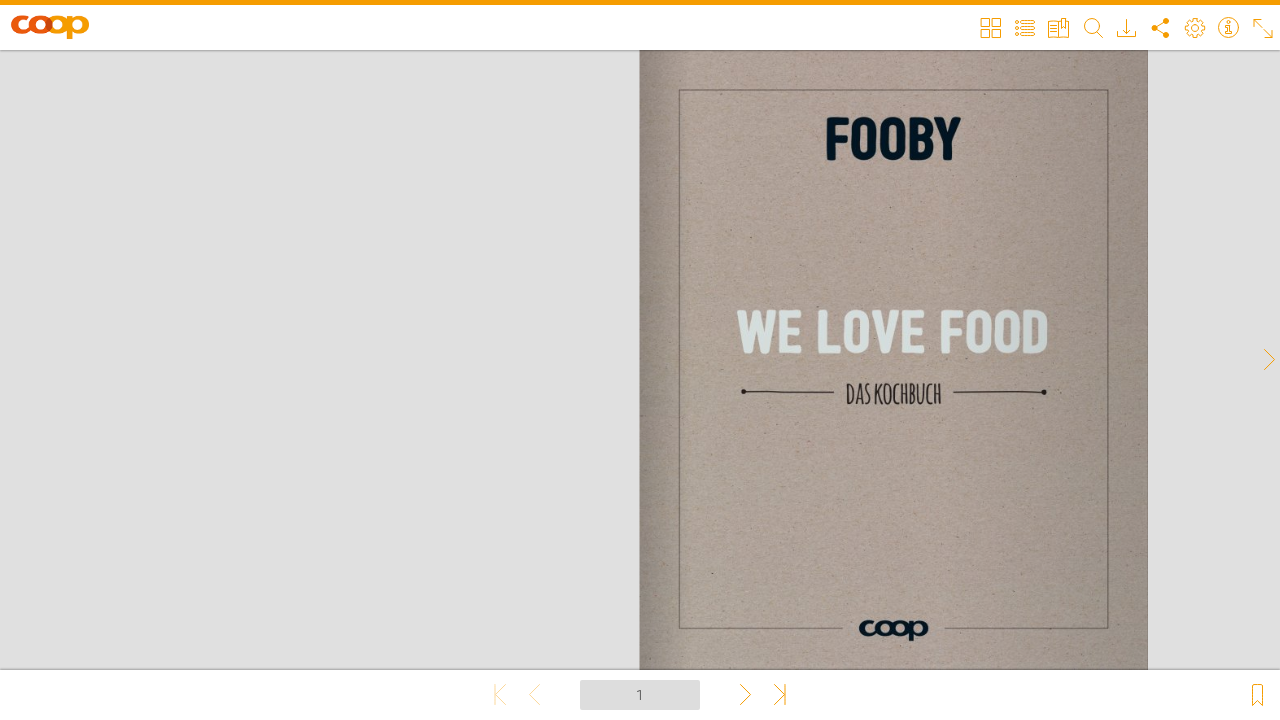

--- FILE ---
content_type: text/html; charset=UTF-8
request_url: https://epaper.coop.ch/index.php?catalog=FOOBY-kochbuch--UNLIMITED&.html
body_size: 1791
content:
<!DOCTYPE html>
<html>
<head>
        <meta http-equiv="Content-Type" content="text/html, charset=utf-8" />
    <meta name="viewport" content="width=device-width, initial-scale=1.0, minimum-scale=1.0, maximum-scale=1.0, user-scalable=no" />
    <meta http-equiv="x-ua-compatible" content="IE=edge" />
    <title>Bl&auml;tterkatalog</title>

<meta name="title" content="Bl&auml;tterkatalog" />
<meta name="description" content="Bl&auml;tterkatalog" />

<meta property="og:title" content="Bl&auml;tterkatalog" />
<meta property="og:description" content="Bl&auml;tterkatalog" /><meta property="og:image" content="catalogs/FOOBY-kochbuch--UNLIMITED/img/socialmedia_icon.png" />        <script async src="https://www.googletagmanager.com/gtag/js?id=G-1BZJBXBZQX"></script>
        <script>
                /**
                 *  ------------------TRACKING---------------------------------------
                 */
                //  Define Tracking ID
                var trackingId = "G-1BZJBXBZQX"; //<--- Insert your Google Tracking ID HERE

          window.dataLayer = window.dataLayer || [];
          function gtag(){dataLayer.push(arguments);}
          gtag('js', new Date());
          gtag('config', trackingId);
        //  gtag('config', trackingId, { 'debug_mode':true });
        </script>

        <script>
                        var initialisedTracking = false;
                        function loadGAonConsent(){
                        initialisedTracking = true;
                        }

                        function trackEvent(action, parameter, catalog) {
                                if(JSON.parse(localStorage.getItem("DM_prefs"))["accept_cookies"] == true){
                                        if(initialisedTracking == false) {
                                                loadGAonConsent();
                                        }
                                        gtag('event', 'bkEvent', {
                                                bkAction: action,
                                                parameter: parameter,
                                                catalog: catalog
                                        });
                                }
                        }
        </script>
</head>

<body style="background-color: #e0e0e0">

    <noscript>
        <style>
            #nojs_error {
                position: relative;
                font-family: Verdana, sans-serif;
                text-align: center;
                top: 40px;
                width: 450px;
                margin: 0 auto;
                border: 2px solid #fcb814;
                border-radius: 18px;
                color: #888888;
                font-size: 13px; }
            #nojs_error p {
                text-align: left;
                padding: 5px 20px; }
        </style>

        <div id="nojs_error">
            <h1>Online Bl&auml;ttern</h1>
            <h2>Bl&auml;tterkatalog.de ist die L&ouml;sung f&uuml;r Digitales Publishing.</h2><br/>
            <p><b>Der Bl&auml;tterkatalog ben&ouml;tigt Javascript.</b><br/> Bitte aktivieren Sie Javascript in Ihren Browser-Einstellungen.</p>
            <p><b>The Bl&auml;tterkatalog requires Javascript.</b><br/> Please activate Javascript in your browser settings.</p><br/>
            <a style="text-decoration: none;" href="http://www.blaetterkatalog.de">&copy; COMINTO GmbH</a> <br/>
                        <small>(BK601525303)</small>
        </div>
    </noscript>

    <script type="text/javascript">

        document.bk_parameter = {
                        mapTypeConfig: {
                add2cart: {
                    requester: "auto",
                                        tooltip: true
                },

                gotolink: {
                    requester: "auto",
                                        tooltip: true
                }
            },
            catalog:        "default::catalog",
            lang:           "de::lang",
            startpage:      "::startpage",
            searchQuery:    "::searchquery",
                        imprintUrl:     "https://www.coop.ch/de/impressum.html",
            legalNoticeUrl: "https://www.coop.ch/de/datenschutzbestimmung.html",
            logoLinkUrl:    "",
                        useCookieHint:  "false",
                        youtubeNoCookieMode: false,
            rasterfariMode: true,
                        colorPrimary:   "#f59c00",
                        gradientTop:    "#E0E0E0",
                        gradientBottom: "#E0E0E0",
                        background:             "",
                        help_enabled:   "(true)",
                        language_menu_enabled: "(true)",
                        overrideDefaultLang: true,
                        autoplay:               "false::autoplay"
        };
        document.write('<script type="text/javascript" src="blaetterkatalog/script/bk_start.js"><' + '/script>');
    </script>
</body>
</html>



--- FILE ---
content_type: text/xml
request_url: https://epaper.coop.ch/catalogs/FOOBY-kochbuch--UNLIMITED/menu/toc.xml
body_size: 4453
content:
<?xml version="1.0" encoding="UTF-8" standalone="no"?>
<content>
    <entry nr="3">
        <coloring bg="" expand_icon_color="" text="" toc_active_color="" toc_click_color=""/>
        <title text="File 003"/>
        <page nr="3"/>
    </entry>
    <entry nr="4">
        <coloring bg="" expand_icon_color="" text="" toc_active_color="" toc_click_color=""/>
        <title text="File 004"/>
        <page nr="4"/>
    </entry>
    <entry nr="5">
        <coloring bg="" expand_icon_color="" text="" toc_active_color="" toc_click_color=""/>
        <title text="File 005"/>
        <page nr="5"/>
    </entry>
    <entry nr="6">
        <coloring bg="" expand_icon_color="" text="" toc_active_color="" toc_click_color=""/>
        <title text="File 006"/>
        <page nr="6"/>
    </entry>
    <entry nr="7">
        <coloring bg="" expand_icon_color="" text="" toc_active_color="" toc_click_color=""/>
        <title text="File 007"/>
        <page nr="7"/>
    </entry>
    <entry nr="8">
        <coloring bg="" expand_icon_color="" text="" toc_active_color="" toc_click_color=""/>
        <title text="File 008"/>
        <page nr="8"/>
    </entry>
    <entry nr="9">
        <coloring bg="" expand_icon_color="" text="" toc_active_color="" toc_click_color=""/>
        <title text="File 009"/>
        <page nr="9"/>
    </entry>
    <entry nr="10">
        <coloring bg="" expand_icon_color="" text="" toc_active_color="" toc_click_color=""/>
        <title text="File 010"/>
        <page nr="10"/>
    </entry>
    <entry nr="11">
        <coloring bg="" expand_icon_color="" text="" toc_active_color="" toc_click_color=""/>
        <title text="File 011"/>
        <page nr="11"/>
    </entry>
    <entry nr="12">
        <coloring bg="" expand_icon_color="" text="" toc_active_color="" toc_click_color=""/>
        <title text="File 012"/>
        <page nr="12"/>
    </entry>
    <entry nr="13">
        <coloring bg="" expand_icon_color="" text="" toc_active_color="" toc_click_color=""/>
        <title text="File 013"/>
        <page nr="13"/>
    </entry>
    <entry nr="14">
        <coloring bg="" expand_icon_color="" text="" toc_active_color="" toc_click_color=""/>
        <title text="File 014"/>
        <page nr="14"/>
    </entry>
    <entry nr="15">
        <coloring bg="" expand_icon_color="" text="" toc_active_color="" toc_click_color=""/>
        <title text="File 015"/>
        <page nr="15"/>
    </entry>
    <entry nr="16">
        <coloring bg="" expand_icon_color="" text="" toc_active_color="" toc_click_color=""/>
        <title text="File 016"/>
        <page nr="16"/>
    </entry>
    <entry nr="17">
        <coloring bg="" expand_icon_color="" text="" toc_active_color="" toc_click_color=""/>
        <title text="File 017"/>
        <page nr="17"/>
    </entry>
    <entry nr="18">
        <coloring bg="" expand_icon_color="" text="" toc_active_color="" toc_click_color=""/>
        <title text="File 018"/>
        <page nr="18"/>
    </entry>
    <entry nr="19">
        <coloring bg="" expand_icon_color="" text="" toc_active_color="" toc_click_color=""/>
        <title text="File 019"/>
        <page nr="19"/>
    </entry>
    <entry nr="20">
        <coloring bg="" expand_icon_color="" text="" toc_active_color="" toc_click_color=""/>
        <title text="File 020"/>
        <page nr="20"/>
    </entry>
    <entry nr="21">
        <coloring bg="" expand_icon_color="" text="" toc_active_color="" toc_click_color=""/>
        <title text="File 021"/>
        <page nr="21"/>
    </entry>
    <entry nr="22">
        <coloring bg="" expand_icon_color="" text="" toc_active_color="" toc_click_color=""/>
        <title text="File 022"/>
        <page nr="22"/>
    </entry>
    <entry nr="23">
        <coloring bg="" expand_icon_color="" text="" toc_active_color="" toc_click_color=""/>
        <title text="File 023"/>
        <page nr="23"/>
    </entry>
    <entry nr="24">
        <coloring bg="" expand_icon_color="" text="" toc_active_color="" toc_click_color=""/>
        <title text="File 024"/>
        <page nr="24"/>
    </entry>
    <entry nr="25">
        <coloring bg="" expand_icon_color="" text="" toc_active_color="" toc_click_color=""/>
        <title text="File 025"/>
        <page nr="25"/>
    </entry>
    <entry nr="26">
        <coloring bg="" expand_icon_color="" text="" toc_active_color="" toc_click_color=""/>
        <title text="File 026"/>
        <page nr="26"/>
    </entry>
    <entry nr="27">
        <coloring bg="" expand_icon_color="" text="" toc_active_color="" toc_click_color=""/>
        <title text="File 027"/>
        <page nr="27"/>
    </entry>
    <entry nr="28">
        <coloring bg="" expand_icon_color="" text="" toc_active_color="" toc_click_color=""/>
        <title text="File 028"/>
        <page nr="28"/>
    </entry>
    <entry nr="29">
        <coloring bg="" expand_icon_color="" text="" toc_active_color="" toc_click_color=""/>
        <title text="File 029"/>
        <page nr="29"/>
    </entry>
    <entry nr="30">
        <coloring bg="" expand_icon_color="" text="" toc_active_color="" toc_click_color=""/>
        <title text="File 030"/>
        <page nr="30"/>
    </entry>
    <entry nr="31">
        <coloring bg="" expand_icon_color="" text="" toc_active_color="" toc_click_color=""/>
        <title text="File 031"/>
        <page nr="31"/>
    </entry>
    <entry nr="32">
        <coloring bg="" expand_icon_color="" text="" toc_active_color="" toc_click_color=""/>
        <title text="File 032"/>
        <page nr="32"/>
    </entry>
    <entry nr="33">
        <coloring bg="" expand_icon_color="" text="" toc_active_color="" toc_click_color=""/>
        <title text="File 033"/>
        <page nr="33"/>
    </entry>
    <entry nr="34">
        <coloring bg="" expand_icon_color="" text="" toc_active_color="" toc_click_color=""/>
        <title text="File 034"/>
        <page nr="34"/>
    </entry>
    <entry nr="35">
        <coloring bg="" expand_icon_color="" text="" toc_active_color="" toc_click_color=""/>
        <title text="File 035"/>
        <page nr="35"/>
    </entry>
    <entry nr="36">
        <coloring bg="" expand_icon_color="" text="" toc_active_color="" toc_click_color=""/>
        <title text="File 036"/>
        <page nr="36"/>
    </entry>
    <entry nr="37">
        <coloring bg="" expand_icon_color="" text="" toc_active_color="" toc_click_color=""/>
        <title text="File 037"/>
        <page nr="37"/>
    </entry>
    <entry nr="38">
        <coloring bg="" expand_icon_color="" text="" toc_active_color="" toc_click_color=""/>
        <title text="File 038"/>
        <page nr="38"/>
    </entry>
    <entry nr="39">
        <coloring bg="" expand_icon_color="" text="" toc_active_color="" toc_click_color=""/>
        <title text="File 039"/>
        <page nr="39"/>
    </entry>
    <entry nr="40">
        <coloring bg="" expand_icon_color="" text="" toc_active_color="" toc_click_color=""/>
        <title text="File 040"/>
        <page nr="40"/>
    </entry>
    <entry nr="41">
        <coloring bg="" expand_icon_color="" text="" toc_active_color="" toc_click_color=""/>
        <title text="File 041"/>
        <page nr="41"/>
    </entry>
    <entry nr="42">
        <coloring bg="" expand_icon_color="" text="" toc_active_color="" toc_click_color=""/>
        <title text="File 042"/>
        <page nr="42"/>
    </entry>
    <entry nr="43">
        <coloring bg="" expand_icon_color="" text="" toc_active_color="" toc_click_color=""/>
        <title text="File 043"/>
        <page nr="43"/>
    </entry>
    <entry nr="44">
        <coloring bg="" expand_icon_color="" text="" toc_active_color="" toc_click_color=""/>
        <title text="File 044"/>
        <page nr="44"/>
    </entry>
    <entry nr="45">
        <coloring bg="" expand_icon_color="" text="" toc_active_color="" toc_click_color=""/>
        <title text="File 045"/>
        <page nr="45"/>
    </entry>
    <entry nr="46">
        <coloring bg="" expand_icon_color="" text="" toc_active_color="" toc_click_color=""/>
        <title text="File 046"/>
        <page nr="46"/>
    </entry>
    <entry nr="47">
        <coloring bg="" expand_icon_color="" text="" toc_active_color="" toc_click_color=""/>
        <title text="File 047"/>
        <page nr="47"/>
    </entry>
    <entry nr="48">
        <coloring bg="" expand_icon_color="" text="" toc_active_color="" toc_click_color=""/>
        <title text="File 048"/>
        <page nr="48"/>
    </entry>
    <entry nr="49">
        <coloring bg="" expand_icon_color="" text="" toc_active_color="" toc_click_color=""/>
        <title text="File 049"/>
        <page nr="49"/>
    </entry>
    <entry nr="50">
        <coloring bg="" expand_icon_color="" text="" toc_active_color="" toc_click_color=""/>
        <title text="File 050"/>
        <page nr="50"/>
    </entry>
    <entry nr="51">
        <coloring bg="" expand_icon_color="" text="" toc_active_color="" toc_click_color=""/>
        <title text="File 051"/>
        <page nr="51"/>
    </entry>
    <entry nr="52">
        <coloring bg="" expand_icon_color="" text="" toc_active_color="" toc_click_color=""/>
        <title text="File 052"/>
        <page nr="52"/>
    </entry>
    <entry nr="53">
        <coloring bg="" expand_icon_color="" text="" toc_active_color="" toc_click_color=""/>
        <title text="File 053"/>
        <page nr="53"/>
    </entry>
    <entry nr="54">
        <coloring bg="" expand_icon_color="" text="" toc_active_color="" toc_click_color=""/>
        <title text="File 054"/>
        <page nr="54"/>
    </entry>
    <entry nr="55">
        <coloring bg="" expand_icon_color="" text="" toc_active_color="" toc_click_color=""/>
        <title text="File 055"/>
        <page nr="55"/>
    </entry>
    <entry nr="56">
        <coloring bg="" expand_icon_color="" text="" toc_active_color="" toc_click_color=""/>
        <title text="File 056"/>
        <page nr="56"/>
    </entry>
    <entry nr="57">
        <coloring bg="" expand_icon_color="" text="" toc_active_color="" toc_click_color=""/>
        <title text="File 057"/>
        <page nr="57"/>
    </entry>
    <entry nr="58">
        <coloring bg="" expand_icon_color="" text="" toc_active_color="" toc_click_color=""/>
        <title text="File 058"/>
        <page nr="58"/>
    </entry>
    <entry nr="59">
        <coloring bg="" expand_icon_color="" text="" toc_active_color="" toc_click_color=""/>
        <title text="File 059"/>
        <page nr="59"/>
    </entry>
    <entry nr="60">
        <coloring bg="" expand_icon_color="" text="" toc_active_color="" toc_click_color=""/>
        <title text="File 060"/>
        <page nr="60"/>
    </entry>
    <entry nr="61">
        <coloring bg="" expand_icon_color="" text="" toc_active_color="" toc_click_color=""/>
        <title text="File 061"/>
        <page nr="61"/>
    </entry>
    <entry nr="62">
        <coloring bg="" expand_icon_color="" text="" toc_active_color="" toc_click_color=""/>
        <title text="File 062"/>
        <page nr="62"/>
    </entry>
    <entry nr="63">
        <coloring bg="" expand_icon_color="" text="" toc_active_color="" toc_click_color=""/>
        <title text="File 063"/>
        <page nr="63"/>
    </entry>
    <entry nr="64">
        <coloring bg="" expand_icon_color="" text="" toc_active_color="" toc_click_color=""/>
        <title text="File 064"/>
        <page nr="64"/>
    </entry>
    <entry nr="65">
        <coloring bg="" expand_icon_color="" text="" toc_active_color="" toc_click_color=""/>
        <title text="File 065"/>
        <page nr="65"/>
    </entry>
    <entry nr="66">
        <coloring bg="" expand_icon_color="" text="" toc_active_color="" toc_click_color=""/>
        <title text="File 066"/>
        <page nr="66"/>
    </entry>
    <entry nr="67">
        <coloring bg="" expand_icon_color="" text="" toc_active_color="" toc_click_color=""/>
        <title text="File 067"/>
        <page nr="67"/>
    </entry>
    <entry nr="68">
        <coloring bg="" expand_icon_color="" text="" toc_active_color="" toc_click_color=""/>
        <title text="File 068"/>
        <page nr="68"/>
    </entry>
    <entry nr="69">
        <coloring bg="" expand_icon_color="" text="" toc_active_color="" toc_click_color=""/>
        <title text="File 069"/>
        <page nr="69"/>
    </entry>
    <entry nr="70">
        <coloring bg="" expand_icon_color="" text="" toc_active_color="" toc_click_color=""/>
        <title text="File 070"/>
        <page nr="70"/>
    </entry>
    <entry nr="71">
        <coloring bg="" expand_icon_color="" text="" toc_active_color="" toc_click_color=""/>
        <title text="File 071"/>
        <page nr="71"/>
    </entry>
    <entry nr="72">
        <coloring bg="" expand_icon_color="" text="" toc_active_color="" toc_click_color=""/>
        <title text="File 072"/>
        <page nr="72"/>
    </entry>
    <entry nr="73">
        <coloring bg="" expand_icon_color="" text="" toc_active_color="" toc_click_color=""/>
        <title text="File 073"/>
        <page nr="73"/>
    </entry>
    <entry nr="74">
        <coloring bg="" expand_icon_color="" text="" toc_active_color="" toc_click_color=""/>
        <title text="File 074"/>
        <page nr="74"/>
    </entry>
    <entry nr="75">
        <coloring bg="" expand_icon_color="" text="" toc_active_color="" toc_click_color=""/>
        <title text="File 075"/>
        <page nr="75"/>
    </entry>
    <entry nr="76">
        <coloring bg="" expand_icon_color="" text="" toc_active_color="" toc_click_color=""/>
        <title text="File 076"/>
        <page nr="76"/>
    </entry>
    <entry nr="77">
        <coloring bg="" expand_icon_color="" text="" toc_active_color="" toc_click_color=""/>
        <title text="File 077"/>
        <page nr="77"/>
    </entry>
    <entry nr="78">
        <coloring bg="" expand_icon_color="" text="" toc_active_color="" toc_click_color=""/>
        <title text="File 078"/>
        <page nr="78"/>
    </entry>
    <entry nr="79">
        <coloring bg="" expand_icon_color="" text="" toc_active_color="" toc_click_color=""/>
        <title text="File 079"/>
        <page nr="79"/>
    </entry>
    <entry nr="80">
        <coloring bg="" expand_icon_color="" text="" toc_active_color="" toc_click_color=""/>
        <title text="File 080"/>
        <page nr="80"/>
    </entry>
    <entry nr="81">
        <coloring bg="" expand_icon_color="" text="" toc_active_color="" toc_click_color=""/>
        <title text="File 081"/>
        <page nr="81"/>
    </entry>
    <entry nr="82">
        <coloring bg="" expand_icon_color="" text="" toc_active_color="" toc_click_color=""/>
        <title text="File 082"/>
        <page nr="82"/>
    </entry>
    <entry nr="83">
        <coloring bg="" expand_icon_color="" text="" toc_active_color="" toc_click_color=""/>
        <title text="File 083"/>
        <page nr="83"/>
    </entry>
    <entry nr="84">
        <coloring bg="" expand_icon_color="" text="" toc_active_color="" toc_click_color=""/>
        <title text="File 084"/>
        <page nr="84"/>
    </entry>
    <entry nr="85">
        <coloring bg="" expand_icon_color="" text="" toc_active_color="" toc_click_color=""/>
        <title text="File 085"/>
        <page nr="85"/>
    </entry>
    <entry nr="86">
        <coloring bg="" expand_icon_color="" text="" toc_active_color="" toc_click_color=""/>
        <title text="File 086"/>
        <page nr="86"/>
    </entry>
    <entry nr="87">
        <coloring bg="" expand_icon_color="" text="" toc_active_color="" toc_click_color=""/>
        <title text="File 087"/>
        <page nr="87"/>
    </entry>
    <entry nr="88">
        <coloring bg="" expand_icon_color="" text="" toc_active_color="" toc_click_color=""/>
        <title text="File 088"/>
        <page nr="88"/>
    </entry>
    <entry nr="89">
        <coloring bg="" expand_icon_color="" text="" toc_active_color="" toc_click_color=""/>
        <title text="File 089"/>
        <page nr="89"/>
    </entry>
    <entry nr="90">
        <coloring bg="" expand_icon_color="" text="" toc_active_color="" toc_click_color=""/>
        <title text="File 090"/>
        <page nr="90"/>
    </entry>
    <entry nr="91">
        <coloring bg="" expand_icon_color="" text="" toc_active_color="" toc_click_color=""/>
        <title text="File 091"/>
        <page nr="91"/>
    </entry>
    <entry nr="92">
        <coloring bg="" expand_icon_color="" text="" toc_active_color="" toc_click_color=""/>
        <title text="File 092"/>
        <page nr="92"/>
    </entry>
    <entry nr="93">
        <coloring bg="" expand_icon_color="" text="" toc_active_color="" toc_click_color=""/>
        <title text="File 093"/>
        <page nr="93"/>
    </entry>
    <entry nr="94">
        <coloring bg="" expand_icon_color="" text="" toc_active_color="" toc_click_color=""/>
        <title text="File 094"/>
        <page nr="94"/>
    </entry>
    <entry nr="95">
        <coloring bg="" expand_icon_color="" text="" toc_active_color="" toc_click_color=""/>
        <title text="File 095"/>
        <page nr="95"/>
    </entry>
    <entry nr="96">
        <coloring bg="" expand_icon_color="" text="" toc_active_color="" toc_click_color=""/>
        <title text="File 096"/>
        <page nr="96"/>
    </entry>
    <entry nr="97">
        <coloring bg="" expand_icon_color="" text="" toc_active_color="" toc_click_color=""/>
        <title text="File 097"/>
        <page nr="97"/>
    </entry>
    <entry nr="98">
        <coloring bg="" expand_icon_color="" text="" toc_active_color="" toc_click_color=""/>
        <title text="File 098"/>
        <page nr="98"/>
    </entry>
    <entry nr="99">
        <coloring bg="" expand_icon_color="" text="" toc_active_color="" toc_click_color=""/>
        <title text="File 099"/>
        <page nr="99"/>
    </entry>
    <entry nr="100">
        <coloring bg="" expand_icon_color="" text="" toc_active_color="" toc_click_color=""/>
        <title text="File 100"/>
        <page nr="100"/>
    </entry>
    <entry nr="101">
        <coloring bg="" expand_icon_color="" text="" toc_active_color="" toc_click_color=""/>
        <title text="File 101"/>
        <page nr="101"/>
    </entry>
    <entry nr="102">
        <coloring bg="" expand_icon_color="" text="" toc_active_color="" toc_click_color=""/>
        <title text="File 102"/>
        <page nr="102"/>
    </entry>
    <entry nr="103">
        <coloring bg="" expand_icon_color="" text="" toc_active_color="" toc_click_color=""/>
        <title text="File 103"/>
        <page nr="103"/>
    </entry>
    <entry nr="104">
        <coloring bg="" expand_icon_color="" text="" toc_active_color="" toc_click_color=""/>
        <title text="File 104"/>
        <page nr="104"/>
    </entry>
    <entry nr="105">
        <coloring bg="" expand_icon_color="" text="" toc_active_color="" toc_click_color=""/>
        <title text="File 105"/>
        <page nr="105"/>
    </entry>
    <entry nr="106">
        <coloring bg="" expand_icon_color="" text="" toc_active_color="" toc_click_color=""/>
        <title text="File 106"/>
        <page nr="106"/>
    </entry>
    <entry nr="107">
        <coloring bg="" expand_icon_color="" text="" toc_active_color="" toc_click_color=""/>
        <title text="File 107"/>
        <page nr="107"/>
    </entry>
    <entry nr="108">
        <coloring bg="" expand_icon_color="" text="" toc_active_color="" toc_click_color=""/>
        <title text="File 108"/>
        <page nr="108"/>
    </entry>
    <entry nr="109">
        <coloring bg="" expand_icon_color="" text="" toc_active_color="" toc_click_color=""/>
        <title text="File 109"/>
        <page nr="109"/>
    </entry>
    <entry nr="110">
        <coloring bg="" expand_icon_color="" text="" toc_active_color="" toc_click_color=""/>
        <title text="File 110"/>
        <page nr="110"/>
    </entry>
    <entry nr="111">
        <coloring bg="" expand_icon_color="" text="" toc_active_color="" toc_click_color=""/>
        <title text="File 111"/>
        <page nr="111"/>
    </entry>
    <entry nr="112">
        <coloring bg="" expand_icon_color="" text="" toc_active_color="" toc_click_color=""/>
        <title text="File 112"/>
        <page nr="112"/>
    </entry>
    <entry nr="113">
        <coloring bg="" expand_icon_color="" text="" toc_active_color="" toc_click_color=""/>
        <title text="File 113"/>
        <page nr="113"/>
    </entry>
    <entry nr="114">
        <coloring bg="" expand_icon_color="" text="" toc_active_color="" toc_click_color=""/>
        <title text="File 114"/>
        <page nr="114"/>
    </entry>
    <entry nr="115">
        <coloring bg="" expand_icon_color="" text="" toc_active_color="" toc_click_color=""/>
        <title text="File 115"/>
        <page nr="115"/>
    </entry>
    <entry nr="116">
        <coloring bg="" expand_icon_color="" text="" toc_active_color="" toc_click_color=""/>
        <title text="File 116"/>
        <page nr="116"/>
    </entry>
    <entry nr="117">
        <coloring bg="" expand_icon_color="" text="" toc_active_color="" toc_click_color=""/>
        <title text="File 117"/>
        <page nr="117"/>
    </entry>
    <entry nr="118">
        <coloring bg="" expand_icon_color="" text="" toc_active_color="" toc_click_color=""/>
        <title text="File 118"/>
        <page nr="118"/>
    </entry>
    <entry nr="119">
        <coloring bg="" expand_icon_color="" text="" toc_active_color="" toc_click_color=""/>
        <title text="File 119"/>
        <page nr="119"/>
    </entry>
    <entry nr="120">
        <coloring bg="" expand_icon_color="" text="" toc_active_color="" toc_click_color=""/>
        <title text="File 120"/>
        <page nr="120"/>
    </entry>
    <entry nr="121">
        <coloring bg="" expand_icon_color="" text="" toc_active_color="" toc_click_color=""/>
        <title text="File 121"/>
        <page nr="121"/>
    </entry>
    <entry nr="122">
        <coloring bg="" expand_icon_color="" text="" toc_active_color="" toc_click_color=""/>
        <title text="File 122"/>
        <page nr="122"/>
    </entry>
    <entry nr="123">
        <coloring bg="" expand_icon_color="" text="" toc_active_color="" toc_click_color=""/>
        <title text="File 123"/>
        <page nr="123"/>
    </entry>
    <entry nr="124">
        <coloring bg="" expand_icon_color="" text="" toc_active_color="" toc_click_color=""/>
        <title text="File 124"/>
        <page nr="124"/>
    </entry>
    <entry nr="125">
        <coloring bg="" expand_icon_color="" text="" toc_active_color="" toc_click_color=""/>
        <title text="File 125"/>
        <page nr="125"/>
    </entry>
    <entry nr="126">
        <coloring bg="" expand_icon_color="" text="" toc_active_color="" toc_click_color=""/>
        <title text="File 126"/>
        <page nr="126"/>
    </entry>
    <entry nr="127">
        <coloring bg="" expand_icon_color="" text="" toc_active_color="" toc_click_color=""/>
        <title text="File 127"/>
        <page nr="127"/>
    </entry>
    <entry nr="128">
        <coloring bg="" expand_icon_color="" text="" toc_active_color="" toc_click_color=""/>
        <title text="File 128"/>
        <page nr="128"/>
    </entry>
    <entry nr="129">
        <coloring bg="" expand_icon_color="" text="" toc_active_color="" toc_click_color=""/>
        <title text="File 129"/>
        <page nr="129"/>
    </entry>
    <entry nr="130">
        <coloring bg="" expand_icon_color="" text="" toc_active_color="" toc_click_color=""/>
        <title text="File 130"/>
        <page nr="130"/>
    </entry>
    <entry nr="131">
        <coloring bg="" expand_icon_color="" text="" toc_active_color="" toc_click_color=""/>
        <title text="File 131"/>
        <page nr="131"/>
    </entry>
    <entry nr="132">
        <coloring bg="" expand_icon_color="" text="" toc_active_color="" toc_click_color=""/>
        <title text="File 132"/>
        <page nr="132"/>
    </entry>
    <entry nr="133">
        <coloring bg="" expand_icon_color="" text="" toc_active_color="" toc_click_color=""/>
        <title text="File 133"/>
        <page nr="133"/>
    </entry>
    <entry nr="134">
        <coloring bg="" expand_icon_color="" text="" toc_active_color="" toc_click_color=""/>
        <title text="File 134"/>
        <page nr="134"/>
    </entry>
    <entry nr="135">
        <coloring bg="" expand_icon_color="" text="" toc_active_color="" toc_click_color=""/>
        <title text="File 135"/>
        <page nr="135"/>
    </entry>
    <entry nr="136">
        <coloring bg="" expand_icon_color="" text="" toc_active_color="" toc_click_color=""/>
        <title text="File 136"/>
        <page nr="136"/>
    </entry>
    <entry nr="137">
        <coloring bg="" expand_icon_color="" text="" toc_active_color="" toc_click_color=""/>
        <title text="File 137"/>
        <page nr="137"/>
    </entry>
    <entry nr="138">
        <coloring bg="" expand_icon_color="" text="" toc_active_color="" toc_click_color=""/>
        <title text="File 138"/>
        <page nr="138"/>
    </entry>
    <entry nr="139">
        <coloring bg="" expand_icon_color="" text="" toc_active_color="" toc_click_color=""/>
        <title text="File 139"/>
        <page nr="139"/>
    </entry>
    <entry nr="140">
        <coloring bg="" expand_icon_color="" text="" toc_active_color="" toc_click_color=""/>
        <title text="File 140"/>
        <page nr="140"/>
    </entry>
    <entry nr="141">
        <coloring bg="" expand_icon_color="" text="" toc_active_color="" toc_click_color=""/>
        <title text="File 141"/>
        <page nr="141"/>
    </entry>
    <entry nr="142">
        <coloring bg="" expand_icon_color="" text="" toc_active_color="" toc_click_color=""/>
        <title text="File 142"/>
        <page nr="142"/>
    </entry>
    <entry nr="143">
        <coloring bg="" expand_icon_color="" text="" toc_active_color="" toc_click_color=""/>
        <title text="File 143"/>
        <page nr="143"/>
    </entry>
    <entry nr="144">
        <coloring bg="" expand_icon_color="" text="" toc_active_color="" toc_click_color=""/>
        <title text="File 144"/>
        <page nr="144"/>
    </entry>
    <entry nr="145">
        <coloring bg="" expand_icon_color="" text="" toc_active_color="" toc_click_color=""/>
        <title text="File 145"/>
        <page nr="145"/>
    </entry>
    <entry nr="146">
        <coloring bg="" expand_icon_color="" text="" toc_active_color="" toc_click_color=""/>
        <title text="File 146"/>
        <page nr="146"/>
    </entry>
    <entry nr="147">
        <coloring bg="" expand_icon_color="" text="" toc_active_color="" toc_click_color=""/>
        <title text="File 147"/>
        <page nr="147"/>
    </entry>
    <entry nr="148">
        <coloring bg="" expand_icon_color="" text="" toc_active_color="" toc_click_color=""/>
        <title text="File 148"/>
        <page nr="148"/>
    </entry>
    <entry nr="149">
        <coloring bg="" expand_icon_color="" text="" toc_active_color="" toc_click_color=""/>
        <title text="File 149"/>
        <page nr="149"/>
    </entry>
    <entry nr="150">
        <coloring bg="" expand_icon_color="" text="" toc_active_color="" toc_click_color=""/>
        <title text="File 150"/>
        <page nr="150"/>
    </entry>
    <entry nr="151">
        <coloring bg="" expand_icon_color="" text="" toc_active_color="" toc_click_color=""/>
        <title text="File 151"/>
        <page nr="151"/>
    </entry>
    <entry nr="152">
        <coloring bg="" expand_icon_color="" text="" toc_active_color="" toc_click_color=""/>
        <title text="File 152"/>
        <page nr="152"/>
    </entry>
    <entry nr="153">
        <coloring bg="" expand_icon_color="" text="" toc_active_color="" toc_click_color=""/>
        <title text="File 153"/>
        <page nr="153"/>
    </entry>
    <entry nr="154">
        <coloring bg="" expand_icon_color="" text="" toc_active_color="" toc_click_color=""/>
        <title text="File 154"/>
        <page nr="154"/>
    </entry>
    <entry nr="155">
        <coloring bg="" expand_icon_color="" text="" toc_active_color="" toc_click_color=""/>
        <title text="File 155"/>
        <page nr="155"/>
    </entry>
    <entry nr="156">
        <coloring bg="" expand_icon_color="" text="" toc_active_color="" toc_click_color=""/>
        <title text="File 156"/>
        <page nr="156"/>
    </entry>
    <entry nr="157">
        <coloring bg="" expand_icon_color="" text="" toc_active_color="" toc_click_color=""/>
        <title text="File 157"/>
        <page nr="157"/>
    </entry>
    <entry nr="158">
        <coloring bg="" expand_icon_color="" text="" toc_active_color="" toc_click_color=""/>
        <title text="File 158"/>
        <page nr="158"/>
    </entry>
    <entry nr="159">
        <coloring bg="" expand_icon_color="" text="" toc_active_color="" toc_click_color=""/>
        <title text="File 159"/>
        <page nr="159"/>
    </entry>
    <entry nr="160">
        <coloring bg="" expand_icon_color="" text="" toc_active_color="" toc_click_color=""/>
        <title text="File 160"/>
        <page nr="160"/>
    </entry>
    <entry nr="161">
        <coloring bg="" expand_icon_color="" text="" toc_active_color="" toc_click_color=""/>
        <title text="File 161"/>
        <page nr="161"/>
    </entry>
    <entry nr="162">
        <coloring bg="" expand_icon_color="" text="" toc_active_color="" toc_click_color=""/>
        <title text="File 162"/>
        <page nr="162"/>
    </entry>
    <entry nr="163">
        <coloring bg="" expand_icon_color="" text="" toc_active_color="" toc_click_color=""/>
        <title text="File 163"/>
        <page nr="163"/>
    </entry>
    <entry nr="164">
        <coloring bg="" expand_icon_color="" text="" toc_active_color="" toc_click_color=""/>
        <title text="File 164"/>
        <page nr="164"/>
    </entry>
    <entry nr="165">
        <coloring bg="" expand_icon_color="" text="" toc_active_color="" toc_click_color=""/>
        <title text="File 165"/>
        <page nr="165"/>
    </entry>
    <entry nr="166">
        <coloring bg="" expand_icon_color="" text="" toc_active_color="" toc_click_color=""/>
        <title text="File 166"/>
        <page nr="166"/>
    </entry>
    <entry nr="167">
        <coloring bg="" expand_icon_color="" text="" toc_active_color="" toc_click_color=""/>
        <title text="File 167"/>
        <page nr="167"/>
    </entry>
    <entry nr="168">
        <coloring bg="" expand_icon_color="" text="" toc_active_color="" toc_click_color=""/>
        <title text="File 168"/>
        <page nr="168"/>
    </entry>
    <entry nr="169">
        <coloring bg="" expand_icon_color="" text="" toc_active_color="" toc_click_color=""/>
        <title text="File 169"/>
        <page nr="169"/>
    </entry>
    <entry nr="170">
        <coloring bg="" expand_icon_color="" text="" toc_active_color="" toc_click_color=""/>
        <title text="File 170"/>
        <page nr="170"/>
    </entry>
    <entry nr="171">
        <coloring bg="" expand_icon_color="" text="" toc_active_color="" toc_click_color=""/>
        <title text="File 171"/>
        <page nr="171"/>
    </entry>
    <entry nr="172">
        <coloring bg="" expand_icon_color="" text="" toc_active_color="" toc_click_color=""/>
        <title text="File 172"/>
        <page nr="172"/>
    </entry>
    <entry nr="173">
        <coloring bg="" expand_icon_color="" text="" toc_active_color="" toc_click_color=""/>
        <title text="File 173"/>
        <page nr="173"/>
    </entry>
    <entry nr="174">
        <coloring bg="" expand_icon_color="" text="" toc_active_color="" toc_click_color=""/>
        <title text="File 174"/>
        <page nr="174"/>
    </entry>
    <entry nr="175">
        <coloring bg="" expand_icon_color="" text="" toc_active_color="" toc_click_color=""/>
        <title text="File 175"/>
        <page nr="175"/>
    </entry>
    <entry nr="176">
        <coloring bg="" expand_icon_color="" text="" toc_active_color="" toc_click_color=""/>
        <title text="File 176"/>
        <page nr="176"/>
    </entry>
    <entry nr="177">
        <coloring bg="" expand_icon_color="" text="" toc_active_color="" toc_click_color=""/>
        <title text="File 177"/>
        <page nr="177"/>
    </entry>
    <entry nr="178">
        <coloring bg="" expand_icon_color="" text="" toc_active_color="" toc_click_color=""/>
        <title text="File 178"/>
        <page nr="178"/>
    </entry>
    <entry nr="179">
        <coloring bg="" expand_icon_color="" text="" toc_active_color="" toc_click_color=""/>
        <title text="File 179"/>
        <page nr="179"/>
    </entry>
    <entry nr="180">
        <coloring bg="" expand_icon_color="" text="" toc_active_color="" toc_click_color=""/>
        <title text="File 180"/>
        <page nr="180"/>
    </entry>
    <entry nr="181">
        <coloring bg="" expand_icon_color="" text="" toc_active_color="" toc_click_color=""/>
        <title text="File 181"/>
        <page nr="181"/>
    </entry>
    <entry nr="182">
        <coloring bg="" expand_icon_color="" text="" toc_active_color="" toc_click_color=""/>
        <title text="File 182"/>
        <page nr="182"/>
    </entry>
    <entry nr="183">
        <coloring bg="" expand_icon_color="" text="" toc_active_color="" toc_click_color=""/>
        <title text="File 183"/>
        <page nr="183"/>
    </entry>
    <entry nr="184">
        <coloring bg="" expand_icon_color="" text="" toc_active_color="" toc_click_color=""/>
        <title text="File 184"/>
        <page nr="184"/>
    </entry>
    <entry nr="185">
        <coloring bg="" expand_icon_color="" text="" toc_active_color="" toc_click_color=""/>
        <title text="File 185"/>
        <page nr="185"/>
    </entry>
    <entry nr="186">
        <coloring bg="" expand_icon_color="" text="" toc_active_color="" toc_click_color=""/>
        <title text="File 186"/>
        <page nr="186"/>
    </entry>
    <entry nr="187">
        <coloring bg="" expand_icon_color="" text="" toc_active_color="" toc_click_color=""/>
        <title text="File 187"/>
        <page nr="187"/>
    </entry>
    <entry nr="188">
        <coloring bg="" expand_icon_color="" text="" toc_active_color="" toc_click_color=""/>
        <title text="File 188"/>
        <page nr="188"/>
    </entry>
    <entry nr="189">
        <coloring bg="" expand_icon_color="" text="" toc_active_color="" toc_click_color=""/>
        <title text="File 189"/>
        <page nr="189"/>
    </entry>
    <entry nr="190">
        <coloring bg="" expand_icon_color="" text="" toc_active_color="" toc_click_color=""/>
        <title text="File 190"/>
        <page nr="190"/>
    </entry>
    <entry nr="191">
        <coloring bg="" expand_icon_color="" text="" toc_active_color="" toc_click_color=""/>
        <title text="File 191"/>
        <page nr="191"/>
    </entry>
    <entry nr="192">
        <coloring bg="" expand_icon_color="" text="" toc_active_color="" toc_click_color=""/>
        <title text="File 192"/>
        <page nr="192"/>
    </entry>
    <entry nr="193">
        <coloring bg="" expand_icon_color="" text="" toc_active_color="" toc_click_color=""/>
        <title text="File 193"/>
        <page nr="193"/>
    </entry>
    <entry nr="194">
        <coloring bg="" expand_icon_color="" text="" toc_active_color="" toc_click_color=""/>
        <title text="File 194"/>
        <page nr="194"/>
    </entry>
    <entry nr="195">
        <coloring bg="" expand_icon_color="" text="" toc_active_color="" toc_click_color=""/>
        <title text="File 195"/>
        <page nr="195"/>
    </entry>
    <entry nr="196">
        <coloring bg="" expand_icon_color="" text="" toc_active_color="" toc_click_color=""/>
        <title text="File 196"/>
        <page nr="196"/>
    </entry>
    <entry nr="197">
        <coloring bg="" expand_icon_color="" text="" toc_active_color="" toc_click_color=""/>
        <title text="File 197"/>
        <page nr="197"/>
    </entry>
    <entry nr="198">
        <coloring bg="" expand_icon_color="" text="" toc_active_color="" toc_click_color=""/>
        <title text="File 198"/>
        <page nr="198"/>
    </entry>
    <entry nr="199">
        <coloring bg="" expand_icon_color="" text="" toc_active_color="" toc_click_color=""/>
        <title text="File 199"/>
        <page nr="199"/>
    </entry>
    <entry nr="200">
        <coloring bg="" expand_icon_color="" text="" toc_active_color="" toc_click_color=""/>
        <title text="File 200"/>
        <page nr="200"/>
    </entry>
    <entry nr="201">
        <coloring bg="" expand_icon_color="" text="" toc_active_color="" toc_click_color=""/>
        <title text="File 201"/>
        <page nr="201"/>
    </entry>
    <entry nr="202">
        <coloring bg="" expand_icon_color="" text="" toc_active_color="" toc_click_color=""/>
        <title text="File 202"/>
        <page nr="202"/>
    </entry>
    <entry nr="203">
        <coloring bg="" expand_icon_color="" text="" toc_active_color="" toc_click_color=""/>
        <title text="File 203"/>
        <page nr="203"/>
    </entry>
    <entry nr="204">
        <coloring bg="" expand_icon_color="" text="" toc_active_color="" toc_click_color=""/>
        <title text="File 204"/>
        <page nr="204"/>
    </entry>
    <entry nr="205">
        <coloring bg="" expand_icon_color="" text="" toc_active_color="" toc_click_color=""/>
        <title text="File 205"/>
        <page nr="205"/>
    </entry>
    <entry nr="206">
        <coloring bg="" expand_icon_color="" text="" toc_active_color="" toc_click_color=""/>
        <title text="File 206"/>
        <page nr="206"/>
    </entry>
    <entry nr="207">
        <coloring bg="" expand_icon_color="" text="" toc_active_color="" toc_click_color=""/>
        <title text="File 207"/>
        <page nr="207"/>
    </entry>
    <entry nr="208">
        <coloring bg="" expand_icon_color="" text="" toc_active_color="" toc_click_color=""/>
        <title text="File 208"/>
        <page nr="208"/>
    </entry>
    <entry nr="209">
        <coloring bg="" expand_icon_color="" text="" toc_active_color="" toc_click_color=""/>
        <title text="File 209"/>
        <page nr="209"/>
    </entry>
    <entry nr="210">
        <coloring bg="" expand_icon_color="" text="" toc_active_color="" toc_click_color=""/>
        <title text="File 210"/>
        <page nr="210"/>
    </entry>
    <entry nr="211">
        <coloring bg="" expand_icon_color="" text="" toc_active_color="" toc_click_color=""/>
        <title text="File 211"/>
        <page nr="211"/>
    </entry>
    <entry nr="212">
        <coloring bg="" expand_icon_color="" text="" toc_active_color="" toc_click_color=""/>
        <title text="File 212"/>
        <page nr="212"/>
    </entry>
    <entry nr="213">
        <coloring bg="" expand_icon_color="" text="" toc_active_color="" toc_click_color=""/>
        <title text="File 213"/>
        <page nr="213"/>
    </entry>
    <entry nr="214">
        <coloring bg="" expand_icon_color="" text="" toc_active_color="" toc_click_color=""/>
        <title text="File 214"/>
        <page nr="214"/>
    </entry>
    <entry nr="215">
        <coloring bg="" expand_icon_color="" text="" toc_active_color="" toc_click_color=""/>
        <title text="File 215"/>
        <page nr="215"/>
    </entry>
    <entry nr="216">
        <coloring bg="" expand_icon_color="" text="" toc_active_color="" toc_click_color=""/>
        <title text="File 216"/>
        <page nr="216"/>
    </entry>
    <entry nr="217">
        <coloring bg="" expand_icon_color="" text="" toc_active_color="" toc_click_color=""/>
        <title text="File 217"/>
        <page nr="217"/>
    </entry>
    <entry nr="218">
        <coloring bg="" expand_icon_color="" text="" toc_active_color="" toc_click_color=""/>
        <title text="File 218"/>
        <page nr="218"/>
    </entry>
    <entry nr="219">
        <coloring bg="" expand_icon_color="" text="" toc_active_color="" toc_click_color=""/>
        <title text="File 219"/>
        <page nr="219"/>
    </entry>
    <entry nr="220">
        <coloring bg="" expand_icon_color="" text="" toc_active_color="" toc_click_color=""/>
        <title text="File 220"/>
        <page nr="220"/>
    </entry>
    <entry nr="221">
        <coloring bg="" expand_icon_color="" text="" toc_active_color="" toc_click_color=""/>
        <title text="File 221"/>
        <page nr="221"/>
    </entry>
    <entry nr="222">
        <coloring bg="" expand_icon_color="" text="" toc_active_color="" toc_click_color=""/>
        <title text="File 222"/>
        <page nr="222"/>
    </entry>
    <entry nr="223">
        <coloring bg="" expand_icon_color="" text="" toc_active_color="" toc_click_color=""/>
        <title text="File 223"/>
        <page nr="223"/>
    </entry>
    <entry nr="224">
        <coloring bg="" expand_icon_color="" text="" toc_active_color="" toc_click_color=""/>
        <title text="File 224"/>
        <page nr="224"/>
    </entry>
    <entry nr="225">
        <coloring bg="" expand_icon_color="" text="" toc_active_color="" toc_click_color=""/>
        <title text="File 225"/>
        <page nr="225"/>
    </entry>
    <entry nr="226">
        <coloring bg="" expand_icon_color="" text="" toc_active_color="" toc_click_color=""/>
        <title text="File 226"/>
        <page nr="226"/>
    </entry>
    <entry nr="227">
        <coloring bg="" expand_icon_color="" text="" toc_active_color="" toc_click_color=""/>
        <title text="File 227"/>
        <page nr="227"/>
    </entry>
    <entry nr="228">
        <coloring bg="" expand_icon_color="" text="" toc_active_color="" toc_click_color=""/>
        <title text="File 228"/>
        <page nr="228"/>
    </entry>
    <entry nr="229">
        <coloring bg="" expand_icon_color="" text="" toc_active_color="" toc_click_color=""/>
        <title text="File 229"/>
        <page nr="229"/>
    </entry>
    <entry nr="230">
        <coloring bg="" expand_icon_color="" text="" toc_active_color="" toc_click_color=""/>
        <title text="File 230"/>
        <page nr="230"/>
    </entry>
    <entry nr="231">
        <coloring bg="" expand_icon_color="" text="" toc_active_color="" toc_click_color=""/>
        <title text="File 231"/>
        <page nr="231"/>
    </entry>
    <entry nr="232">
        <coloring bg="" expand_icon_color="" text="" toc_active_color="" toc_click_color=""/>
        <title text="File 232"/>
        <page nr="232"/>
    </entry>
    <entry nr="233">
        <coloring bg="" expand_icon_color="" text="" toc_active_color="" toc_click_color=""/>
        <title text="File 233"/>
        <page nr="233"/>
    </entry>
    <entry nr="234">
        <coloring bg="" expand_icon_color="" text="" toc_active_color="" toc_click_color=""/>
        <title text="File 234"/>
        <page nr="234"/>
    </entry>
    <entry nr="235">
        <coloring bg="" expand_icon_color="" text="" toc_active_color="" toc_click_color=""/>
        <title text="File 235"/>
        <page nr="235"/>
    </entry>
    <entry nr="236">
        <coloring bg="" expand_icon_color="" text="" toc_active_color="" toc_click_color=""/>
        <title text="File 236"/>
        <page nr="236"/>
    </entry>
    <entry nr="237">
        <coloring bg="" expand_icon_color="" text="" toc_active_color="" toc_click_color=""/>
        <title text="File 237"/>
        <page nr="237"/>
    </entry>
    <entry nr="238">
        <coloring bg="" expand_icon_color="" text="" toc_active_color="" toc_click_color=""/>
        <title text="File 238"/>
        <page nr="238"/>
    </entry>
    <entry nr="239">
        <coloring bg="" expand_icon_color="" text="" toc_active_color="" toc_click_color=""/>
        <title text="File 239"/>
        <page nr="239"/>
    </entry>
    <entry nr="240">
        <coloring bg="" expand_icon_color="" text="" toc_active_color="" toc_click_color=""/>
        <title text="File 240"/>
        <page nr="240"/>
    </entry>
    <entry nr="241">
        <coloring bg="" expand_icon_color="" text="" toc_active_color="" toc_click_color=""/>
        <title text="File 241"/>
        <page nr="241"/>
    </entry>
    <entry nr="242">
        <coloring bg="" expand_icon_color="" text="" toc_active_color="" toc_click_color=""/>
        <title text="File 242"/>
        <page nr="242"/>
    </entry>
    <entry nr="243">
        <coloring bg="" expand_icon_color="" text="" toc_active_color="" toc_click_color=""/>
        <title text="File 243"/>
        <page nr="243"/>
    </entry>
    <entry nr="244">
        <coloring bg="" expand_icon_color="" text="" toc_active_color="" toc_click_color=""/>
        <title text="File 244"/>
        <page nr="244"/>
    </entry>
    <entry nr="245">
        <coloring bg="" expand_icon_color="" text="" toc_active_color="" toc_click_color=""/>
        <title text="File 245"/>
        <page nr="245"/>
    </entry>
    <entry nr="246">
        <coloring bg="" expand_icon_color="" text="" toc_active_color="" toc_click_color=""/>
        <title text="File 246"/>
        <page nr="246"/>
    </entry>
    <entry nr="247">
        <coloring bg="" expand_icon_color="" text="" toc_active_color="" toc_click_color=""/>
        <title text="File 247"/>
        <page nr="247"/>
    </entry>
    <entry nr="248">
        <coloring bg="" expand_icon_color="" text="" toc_active_color="" toc_click_color=""/>
        <title text="File 248"/>
        <page nr="248"/>
    </entry>
    <entry nr="249">
        <coloring bg="" expand_icon_color="" text="" toc_active_color="" toc_click_color=""/>
        <title text="File 249"/>
        <page nr="249"/>
    </entry>
    <entry nr="250">
        <coloring bg="" expand_icon_color="" text="" toc_active_color="" toc_click_color=""/>
        <title text="File 250"/>
        <page nr="250"/>
    </entry>
    <entry nr="251">
        <coloring bg="" expand_icon_color="" text="" toc_active_color="" toc_click_color=""/>
        <title text="File 251"/>
        <page nr="251"/>
    </entry>
    <entry nr="252">
        <coloring bg="" expand_icon_color="" text="" toc_active_color="" toc_click_color=""/>
        <title text="File 252"/>
        <page nr="252"/>
    </entry>
    <entry nr="253">
        <coloring bg="" expand_icon_color="" text="" toc_active_color="" toc_click_color=""/>
        <title text="File 253"/>
        <page nr="253"/>
    </entry>
    <entry nr="254">
        <coloring bg="" expand_icon_color="" text="" toc_active_color="" toc_click_color=""/>
        <title text="File 254"/>
        <page nr="254"/>
    </entry>
    <entry nr="255">
        <coloring bg="" expand_icon_color="" text="" toc_active_color="" toc_click_color=""/>
        <title text="File 255"/>
        <page nr="255"/>
    </entry>
    <entry nr="256">
        <coloring bg="" expand_icon_color="" text="" toc_active_color="" toc_click_color=""/>
        <title text="File 256"/>
        <page nr="256"/>
    </entry>
    <entry nr="257">
        <coloring bg="" expand_icon_color="" text="" toc_active_color="" toc_click_color=""/>
        <title text="File 257"/>
        <page nr="257"/>
    </entry>
    <entry nr="258">
        <coloring bg="" expand_icon_color="" text="" toc_active_color="" toc_click_color=""/>
        <title text="File 258"/>
        <page nr="258"/>
    </entry>
    <entry nr="259">
        <coloring bg="" expand_icon_color="" text="" toc_active_color="" toc_click_color=""/>
        <title text="File 259"/>
        <page nr="259"/>
    </entry>
    <entry nr="260">
        <coloring bg="" expand_icon_color="" text="" toc_active_color="" toc_click_color=""/>
        <title text="File 260"/>
        <page nr="260"/>
    </entry>
    <entry nr="261">
        <coloring bg="" expand_icon_color="" text="" toc_active_color="" toc_click_color=""/>
        <title text="File 261"/>
        <page nr="261"/>
    </entry>
    <entry nr="262">
        <coloring bg="" expand_icon_color="" text="" toc_active_color="" toc_click_color=""/>
        <title text="File 262"/>
        <page nr="262"/>
    </entry>
    <entry nr="263">
        <coloring bg="" expand_icon_color="" text="" toc_active_color="" toc_click_color=""/>
        <title text="File 263"/>
        <page nr="263"/>
    </entry>
    <entry nr="264">
        <coloring bg="" expand_icon_color="" text="" toc_active_color="" toc_click_color=""/>
        <title text="File 264"/>
        <page nr="264"/>
    </entry>
    <entry nr="265">
        <coloring bg="" expand_icon_color="" text="" toc_active_color="" toc_click_color=""/>
        <title text="File 265"/>
        <page nr="265"/>
    </entry>
    <entry nr="266">
        <coloring bg="" expand_icon_color="" text="" toc_active_color="" toc_click_color=""/>
        <title text="File 266"/>
        <page nr="266"/>
    </entry>
    <entry nr="267">
        <coloring bg="" expand_icon_color="" text="" toc_active_color="" toc_click_color=""/>
        <title text="File 267"/>
        <page nr="267"/>
    </entry>
    <entry nr="268">
        <coloring bg="" expand_icon_color="" text="" toc_active_color="" toc_click_color=""/>
        <title text="File 268"/>
        <page nr="268"/>
    </entry>
    <entry nr="269">
        <coloring bg="" expand_icon_color="" text="" toc_active_color="" toc_click_color=""/>
        <title text="File 269"/>
        <page nr="269"/>
    </entry>
    <entry nr="270">
        <coloring bg="" expand_icon_color="" text="" toc_active_color="" toc_click_color=""/>
        <title text="File 270"/>
        <page nr="270"/>
    </entry>
    <entry nr="271">
        <coloring bg="" expand_icon_color="" text="" toc_active_color="" toc_click_color=""/>
        <title text="File 271"/>
        <page nr="271"/>
    </entry>
    <entry nr="272">
        <coloring bg="" expand_icon_color="" text="" toc_active_color="" toc_click_color=""/>
        <title text="File 272"/>
        <page nr="272"/>
    </entry>
    <entry nr="273">
        <coloring bg="" expand_icon_color="" text="" toc_active_color="" toc_click_color=""/>
        <title text="File 273"/>
        <page nr="273"/>
    </entry>
    <entry nr="274">
        <coloring bg="" expand_icon_color="" text="" toc_active_color="" toc_click_color=""/>
        <title text="File 274"/>
        <page nr="274"/>
    </entry>
    <entry nr="275">
        <coloring bg="" expand_icon_color="" text="" toc_active_color="" toc_click_color=""/>
        <title text="File 275"/>
        <page nr="275"/>
    </entry>
    <entry nr="276">
        <coloring bg="" expand_icon_color="" text="" toc_active_color="" toc_click_color=""/>
        <title text="File 276"/>
        <page nr="276"/>
    </entry>
    <entry nr="277">
        <coloring bg="" expand_icon_color="" text="" toc_active_color="" toc_click_color=""/>
        <title text="File 277"/>
        <page nr="277"/>
    </entry>
    <entry nr="278">
        <coloring bg="" expand_icon_color="" text="" toc_active_color="" toc_click_color=""/>
        <title text="File 278"/>
        <page nr="278"/>
    </entry>
    <entry nr="279">
        <coloring bg="" expand_icon_color="" text="" toc_active_color="" toc_click_color=""/>
        <title text="File 279"/>
        <page nr="279"/>
    </entry>
    <entry nr="280">
        <coloring bg="" expand_icon_color="" text="" toc_active_color="" toc_click_color=""/>
        <title text="File 280"/>
        <page nr="280"/>
    </entry>
    <entry nr="281">
        <coloring bg="" expand_icon_color="" text="" toc_active_color="" toc_click_color=""/>
        <title text="File 281"/>
        <page nr="281"/>
    </entry>
    <entry nr="282">
        <coloring bg="" expand_icon_color="" text="" toc_active_color="" toc_click_color=""/>
        <title text="File 282"/>
        <page nr="282"/>
    </entry>
    <entry nr="283">
        <coloring bg="" expand_icon_color="" text="" toc_active_color="" toc_click_color=""/>
        <title text="File 283"/>
        <page nr="283"/>
    </entry>
    <entry nr="284">
        <coloring bg="" expand_icon_color="" text="" toc_active_color="" toc_click_color=""/>
        <title text="File 284"/>
        <page nr="284"/>
    </entry>
    <entry nr="285">
        <coloring bg="" expand_icon_color="" text="" toc_active_color="" toc_click_color=""/>
        <title text="File 285"/>
        <page nr="285"/>
    </entry>
    <entry nr="286">
        <coloring bg="" expand_icon_color="" text="" toc_active_color="" toc_click_color=""/>
        <title text="File 286"/>
        <page nr="286"/>
    </entry>
    <entry nr="287">
        <coloring bg="" expand_icon_color="" text="" toc_active_color="" toc_click_color=""/>
        <title text="File 287"/>
        <page nr="287"/>
    </entry>
    <entry nr="288">
        <coloring bg="" expand_icon_color="" text="" toc_active_color="" toc_click_color=""/>
        <title text="File 288"/>
        <page nr="288"/>
    </entry>
    <entry nr="289">
        <coloring bg="" expand_icon_color="" text="" toc_active_color="" toc_click_color=""/>
        <title text="File 289"/>
        <page nr="289"/>
    </entry>
    <entry nr="290">
        <coloring bg="" expand_icon_color="" text="" toc_active_color="" toc_click_color=""/>
        <title text="File 290"/>
        <page nr="290"/>
    </entry>
    <entry nr="291">
        <coloring bg="" expand_icon_color="" text="" toc_active_color="" toc_click_color=""/>
        <title text="File 291"/>
        <page nr="291"/>
    </entry>
    <entry nr="292">
        <coloring bg="" expand_icon_color="" text="" toc_active_color="" toc_click_color=""/>
        <title text="File 292"/>
        <page nr="292"/>
    </entry>
    <entry nr="293">
        <coloring bg="" expand_icon_color="" text="" toc_active_color="" toc_click_color=""/>
        <title text="File 293"/>
        <page nr="293"/>
    </entry>
    <entry nr="294">
        <coloring bg="" expand_icon_color="" text="" toc_active_color="" toc_click_color=""/>
        <title text="File 294"/>
        <page nr="294"/>
    </entry>
    <entry nr="295">
        <coloring bg="" expand_icon_color="" text="" toc_active_color="" toc_click_color=""/>
        <title text="File 295"/>
        <page nr="295"/>
    </entry>
    <entry nr="296">
        <coloring bg="" expand_icon_color="" text="" toc_active_color="" toc_click_color=""/>
        <title text="File 296"/>
        <page nr="296"/>
    </entry>
    <entry nr="297">
        <coloring bg="" expand_icon_color="" text="" toc_active_color="" toc_click_color=""/>
        <title text="File 297"/>
        <page nr="297"/>
    </entry>
    <entry nr="298">
        <coloring bg="" expand_icon_color="" text="" toc_active_color="" toc_click_color=""/>
        <title text="File 298"/>
        <page nr="298"/>
    </entry>
    <entry nr="299">
        <coloring bg="" expand_icon_color="" text="" toc_active_color="" toc_click_color=""/>
        <title text="File 299"/>
        <page nr="299"/>
    </entry>
    <entry nr="300">
        <coloring bg="" expand_icon_color="" text="" toc_active_color="" toc_click_color=""/>
        <title text="File 300"/>
        <page nr="300"/>
    </entry>
    <entry nr="301">
        <coloring bg="" expand_icon_color="" text="" toc_active_color="" toc_click_color=""/>
        <title text="File 301"/>
        <page nr="301"/>
    </entry>
    <entry nr="302">
        <coloring bg="" expand_icon_color="" text="" toc_active_color="" toc_click_color=""/>
        <title text="File 302"/>
        <page nr="302"/>
    </entry>
    <entry nr="303">
        <coloring bg="" expand_icon_color="" text="" toc_active_color="" toc_click_color=""/>
        <title text="File 303"/>
        <page nr="303"/>
    </entry>
    <entry nr="304">
        <coloring bg="" expand_icon_color="" text="" toc_active_color="" toc_click_color=""/>
        <title text="File 304"/>
        <page nr="304"/>
    </entry>
    <entry nr="305">
        <coloring bg="" expand_icon_color="" text="" toc_active_color="" toc_click_color=""/>
        <title text="File 305"/>
        <page nr="305"/>
    </entry>
    <entry nr="306">
        <coloring bg="" expand_icon_color="" text="" toc_active_color="" toc_click_color=""/>
        <title text="File 306"/>
        <page nr="306"/>
    </entry>
    <entry nr="307">
        <coloring bg="" expand_icon_color="" text="" toc_active_color="" toc_click_color=""/>
        <title text="File 307"/>
        <page nr="307"/>
    </entry>
    <entry nr="308">
        <coloring bg="" expand_icon_color="" text="" toc_active_color="" toc_click_color=""/>
        <title text="File 308"/>
        <page nr="308"/>
    </entry>
    <entry nr="309">
        <coloring bg="" expand_icon_color="" text="" toc_active_color="" toc_click_color=""/>
        <title text="File 309"/>
        <page nr="309"/>
    </entry>
    <entry nr="310">
        <coloring bg="" expand_icon_color="" text="" toc_active_color="" toc_click_color=""/>
        <title text="File 310"/>
        <page nr="310"/>
    </entry>
    <entry nr="311">
        <coloring bg="" expand_icon_color="" text="" toc_active_color="" toc_click_color=""/>
        <title text="File 311"/>
        <page nr="311"/>
    </entry>
    <entry nr="312">
        <coloring bg="" expand_icon_color="" text="" toc_active_color="" toc_click_color=""/>
        <title text="File 312"/>
        <page nr="312"/>
    </entry>
    <entry nr="313">
        <coloring bg="" expand_icon_color="" text="" toc_active_color="" toc_click_color=""/>
        <title text="File 313"/>
        <page nr="313"/>
    </entry>
    <entry nr="314">
        <coloring bg="" expand_icon_color="" text="" toc_active_color="" toc_click_color=""/>
        <title text="File 314"/>
        <page nr="314"/>
    </entry>
    <entry nr="315">
        <coloring bg="" expand_icon_color="" text="" toc_active_color="" toc_click_color=""/>
        <title text="File 315"/>
        <page nr="315"/>
    </entry>
    <entry nr="316">
        <coloring bg="" expand_icon_color="" text="" toc_active_color="" toc_click_color=""/>
        <title text="File 316"/>
        <page nr="316"/>
    </entry>
    <entry nr="317">
        <coloring bg="" expand_icon_color="" text="" toc_active_color="" toc_click_color=""/>
        <title text="File 317"/>
        <page nr="317"/>
    </entry>
    <entry nr="318">
        <coloring bg="" expand_icon_color="" text="" toc_active_color="" toc_click_color=""/>
        <title text="File 318"/>
        <page nr="318"/>
    </entry>
    <entry nr="319">
        <coloring bg="" expand_icon_color="" text="" toc_active_color="" toc_click_color=""/>
        <title text="File 319"/>
        <page nr="319"/>
    </entry>
    <entry nr="320">
        <coloring bg="" expand_icon_color="" text="" toc_active_color="" toc_click_color=""/>
        <title text="File 320"/>
        <page nr="320"/>
    </entry>
    <entry nr="321">
        <coloring bg="" expand_icon_color="" text="" toc_active_color="" toc_click_color=""/>
        <title text="File 321"/>
        <page nr="321"/>
    </entry>
    <entry nr="322">
        <coloring bg="" expand_icon_color="" text="" toc_active_color="" toc_click_color=""/>
        <title text="File 322"/>
        <page nr="322"/>
    </entry>
    <entry nr="323">
        <coloring bg="" expand_icon_color="" text="" toc_active_color="" toc_click_color=""/>
        <title text="File 323"/>
        <page nr="323"/>
    </entry>
    <entry nr="324">
        <coloring bg="" expand_icon_color="" text="" toc_active_color="" toc_click_color=""/>
        <title text="File 324"/>
        <page nr="324"/>
    </entry>
    <entry nr="325">
        <coloring bg="" expand_icon_color="" text="" toc_active_color="" toc_click_color=""/>
        <title text="File 325"/>
        <page nr="325"/>
    </entry>
    <entry nr="326">
        <coloring bg="" expand_icon_color="" text="" toc_active_color="" toc_click_color=""/>
        <title text="File 326"/>
        <page nr="326"/>
    </entry>
    <entry nr="327">
        <coloring bg="" expand_icon_color="" text="" toc_active_color="" toc_click_color=""/>
        <title text="File 327"/>
        <page nr="327"/>
    </entry>
    <entry nr="328">
        <coloring bg="" expand_icon_color="" text="" toc_active_color="" toc_click_color=""/>
        <title text="File 328"/>
        <page nr="328"/>
    </entry>
    <entry nr="329">
        <coloring bg="" expand_icon_color="" text="" toc_active_color="" toc_click_color=""/>
        <title text="File 329"/>
        <page nr="329"/>
    </entry>
    <entry nr="330">
        <coloring bg="" expand_icon_color="" text="" toc_active_color="" toc_click_color=""/>
        <title text="File 330"/>
        <page nr="330"/>
    </entry>
    <entry nr="331">
        <coloring bg="" expand_icon_color="" text="" toc_active_color="" toc_click_color=""/>
        <title text="File 331"/>
        <page nr="331"/>
    </entry>
    <entry nr="332">
        <coloring bg="" expand_icon_color="" text="" toc_active_color="" toc_click_color=""/>
        <title text="File 332"/>
        <page nr="332"/>
    </entry>
    <entry nr="333">
        <coloring bg="" expand_icon_color="" text="" toc_active_color="" toc_click_color=""/>
        <title text="File 333"/>
        <page nr="333"/>
    </entry>
    <entry nr="334">
        <coloring bg="" expand_icon_color="" text="" toc_active_color="" toc_click_color=""/>
        <title text="File 334"/>
        <page nr="334"/>
    </entry>
    <entry nr="335">
        <coloring bg="" expand_icon_color="" text="" toc_active_color="" toc_click_color=""/>
        <title text="File 335"/>
        <page nr="335"/>
    </entry>
    <entry nr="336">
        <coloring bg="" expand_icon_color="" text="" toc_active_color="" toc_click_color=""/>
        <title text="File 336"/>
        <page nr="336"/>
    </entry>
    <entry nr="337">
        <coloring bg="" expand_icon_color="" text="" toc_active_color="" toc_click_color=""/>
        <title text="File 337"/>
        <page nr="337"/>
    </entry>
    <entry nr="338">
        <coloring bg="" expand_icon_color="" text="" toc_active_color="" toc_click_color=""/>
        <title text="File 338"/>
        <page nr="338"/>
    </entry>
    <entry nr="339">
        <coloring bg="" expand_icon_color="" text="" toc_active_color="" toc_click_color=""/>
        <title text="File 339"/>
        <page nr="339"/>
    </entry>
    <entry nr="340">
        <coloring bg="" expand_icon_color="" text="" toc_active_color="" toc_click_color=""/>
        <title text="File 340"/>
        <page nr="340"/>
    </entry>
    <entry nr="341">
        <coloring bg="" expand_icon_color="" text="" toc_active_color="" toc_click_color=""/>
        <title text="File 341"/>
        <page nr="341"/>
    </entry>
    <entry nr="342">
        <coloring bg="" expand_icon_color="" text="" toc_active_color="" toc_click_color=""/>
        <title text="File 342"/>
        <page nr="342"/>
    </entry>
    <entry nr="343">
        <coloring bg="" expand_icon_color="" text="" toc_active_color="" toc_click_color=""/>
        <title text="File 343"/>
        <page nr="343"/>
    </entry>
    <entry nr="344">
        <coloring bg="" expand_icon_color="" text="" toc_active_color="" toc_click_color=""/>
        <title text="File 344"/>
        <page nr="344"/>
    </entry>
    <entry nr="345">
        <coloring bg="" expand_icon_color="" text="" toc_active_color="" toc_click_color=""/>
        <title text="File 345"/>
        <page nr="345"/>
    </entry>
    <entry nr="346">
        <coloring bg="" expand_icon_color="" text="" toc_active_color="" toc_click_color=""/>
        <title text="File 346"/>
        <page nr="346"/>
    </entry>
    <entry nr="347">
        <coloring bg="" expand_icon_color="" text="" toc_active_color="" toc_click_color=""/>
        <title text="File 347"/>
        <page nr="347"/>
    </entry>
    <entry nr="348">
        <coloring bg="" expand_icon_color="" text="" toc_active_color="" toc_click_color=""/>
        <title text="File 348"/>
        <page nr="348"/>
    </entry>
    <entry nr="349">
        <coloring bg="" expand_icon_color="" text="" toc_active_color="" toc_click_color=""/>
        <title text="File 349"/>
        <page nr="349"/>
    </entry>
    <entry nr="350">
        <coloring bg="" expand_icon_color="" text="" toc_active_color="" toc_click_color=""/>
        <title text="File 350"/>
        <page nr="350"/>
    </entry>
    <entry nr="351">
        <coloring bg="" expand_icon_color="" text="" toc_active_color="" toc_click_color=""/>
        <title text="File 351"/>
        <page nr="351"/>
    </entry>
    <entry nr="352">
        <coloring bg="" expand_icon_color="" text="" toc_active_color="" toc_click_color=""/>
        <title text="File 352"/>
        <page nr="352"/>
    </entry>
</content>


--- FILE ---
content_type: application/javascript
request_url: https://epaper.coop.ch/blaetterkatalog/script/bk_start.js
body_size: 14293
content:
(function () {
function dw(s) {document.write(s);} function ds(s){document.write("<script type=\"text/javascript\" src=\"blaetterkatalog/script/" + s + ".js\"></script>");}
var logo = '<img src="[data-uri]" style="max-width: 300px; max-height: 300px;" />';
var spin ="";
var ie = document.all || (!window.ActiveXObject && 'ActiveXObject' in window);

var pb = '<br/><br/><br/><img src="[data-uri]" />';


if (!ie) {
spin = '<svg width="66px" height="66px" xmlns="http://www.w3.org/2000/svg" viewBox="0 0 100 100" preserveAspectRatio="xMidYMid" class="uil-ring"><rect x="0" y="0" width="100" height="100" fill="none" class="bk"></rect><defs><filter id="uil-ring-shadow" x="-100%" y="-100%" width="300%" height="300%"><feOffset result="offOut" in="SourceGraphic" dx="0" dy="0"></feOffset><feGaussianBlur result="blurOut" in="offOut" stdDeviation="0"></feGaussianBlur><feBlend in="SourceGraphic" in2="blurOut" mode="normal"></feBlend></filter></defs><path d="M10,50c0,0,0,0.5,0.1,1.4c0,0.5,0.1,1,0.2,1.7c0,0.3,0.1,0.7,0.1,1.1c0.1,0.4,0.1,0.8,0.2,1.2c0.2,0.8,0.3,1.8,0.5,2.8 c0.3,1,0.6,2.1,0.9,3.2c0.3,1.1,0.9,2.3,1.4,3.5c0.5,1.2,1.2,2.4,1.8,3.7c0.3,0.6,0.8,1.2,1.2,1.9c0.4,0.6,0.8,1.3,1.3,1.9 c1,1.2,1.9,2.6,3.1,3.7c2.2,2.5,5,4.7,7.9,6.7c3,2,6.5,3.4,10.1,4.6c3.6,1.1,7.5,1.5,11.2,1.6c4-0.1,7.7-0.6,11.3-1.6 c3.6-1.2,7-2.6,10-4.6c3-2,5.8-4.2,7.9-6.7c1.2-1.2,2.1-2.5,3.1-3.7c0.5-0.6,0.9-1.3,1.3-1.9c0.4-0.6,0.8-1.3,1.2-1.9 c0.6-1.3,1.3-2.5,1.8-3.7c0.5-1.2,1-2.4,1.4-3.5c0.3-1.1,0.6-2.2,0.9-3.2c0.2-1,0.4-1.9,0.5-2.8c0.1-0.4,0.1-0.8,0.2-1.2 c0-0.4,0.1-0.7,0.1-1.1c0.1-0.7,0.1-1.2,0.2-1.7C90,50.5,90,50,90,50s0,0.5,0,1.4c0,0.5,0,1,0,1.7c0,0.3,0,0.7,0,1.1 c0,0.4-0.1,0.8-0.1,1.2c-0.1,0.9-0.2,1.8-0.4,2.8c-0.2,1-0.5,2.1-0.7,3.3c-0.3,1.2-0.8,2.4-1.2,3.7c-0.2,0.7-0.5,1.3-0.8,1.9 c-0.3,0.7-0.6,1.3-0.9,2c-0.3,0.7-0.7,1.3-1.1,2c-0.4,0.7-0.7,1.4-1.2,2c-1,1.3-1.9,2.7-3.1,4c-2.2,2.7-5,5-8.1,7.1 c-0.8,0.5-1.6,1-2.4,1.5c-0.8,0.5-1.7,0.9-2.6,1.3L66,87.7l-1.4,0.5c-0.9,0.3-1.8,0.7-2.8,1c-3.8,1.1-7.9,1.7-11.8,1.8L47,90.8 c-1,0-2-0.2-3-0.3l-1.5-0.2l-0.7-0.1L41.1,90c-1-0.3-1.9-0.5-2.9-0.7c-0.9-0.3-1.9-0.7-2.8-1L34,87.7l-1.3-0.6 c-0.9-0.4-1.8-0.8-2.6-1.3c-0.8-0.5-1.6-1-2.4-1.5c-3.1-2.1-5.9-4.5-8.1-7.1c-1.2-1.2-2.1-2.7-3.1-4c-0.5-0.6-0.8-1.4-1.2-2 c-0.4-0.7-0.8-1.3-1.1-2c-0.3-0.7-0.6-1.3-0.9-2c-0.3-0.7-0.6-1.3-0.8-1.9c-0.4-1.3-0.9-2.5-1.2-3.7c-0.3-1.2-0.5-2.3-0.7-3.3 c-0.2-1-0.3-2-0.4-2.8c-0.1-0.4-0.1-0.8-0.1-1.2c0-0.4,0-0.7,0-1.1c0-0.7,0-1.2,0-1.7C10,50.5,10,50,10,50z" fill="#999" filter="url(#uil-ring-shadow)"><animateTransform attributeName="transform" type="rotate" from="0 50 50" to="360 50 50" repeatCount="indefinite" dur="1s"></animateTransform></path></svg>';
}

var s="position:absolute; top:0px; left:0px; right:0px; bottom:0px; width:100%; height:100%; ";
dw('<div id="bk_content"></div>');
dw('<div id="bk_preloader" style="'+ s + 'overflow: hidden; pointer-events: none;"><div style="' + s + 'background: #eee; background: -moz-radial-gradient(center, ellipse closest-side, #ffffff 0%, #ffffff 35%, #e8e8e8 100%); background: -webkit-radial-gradient(center, ellipse closest-side, #ffffff 0%, #ffffff 35%, #e8e8e8 100%);"></div><div style="' + s + 'display: table;"><p style="display: table-cell; vertical-align: middle; text-align: center;">' + logo + pb + '<span style="display: block; width: 300px; height: 80px; margin: 1em auto;">' + spin + '</span></p></div></div>');
var e = document.createElement('canvas');
if (e.getContext == undefined) {
    document.getElementById('bk_preloader').style.display = "none";
    dw('<style> #browser_error { position: relative; font-family: Verdana, sans-serif; text-align: center; top: 40px; width: 450px; margin: 0 auto; border: 2px solid #fcb814; border-radius: 8px; color: #888888; font-size: 13px; }');
    dw('#browser_error p { text-align: left; padding: 5px 20px; } </style>');
    dw('<div id="browser_error">');
    dw('<p>Der Blätterkatalog setzt die Verwendung eines aktuellen Browsers voraus. Bitte nehmen Sie ein Update vor.</p>');
    dw('<p>The Blätterkatalog requires the usage of a current browser version. Please carry out an update.</p>');
    dw('</div>');
} else {
    delete e;
    ds("bk_script");
    ds("blaetterkatalog");
}
})();



--- FILE ---
content_type: application/javascript
request_url: https://epaper.coop.ch/blaetterkatalog/script/bk_script.js
body_size: 1259
content:
/**
 *  Blätterkatalog Shop Integration
 *  *******************************
 *
 *  Um die Anbindung an Ihr Shopsystem zu ermöglichen, müssen Sie Ihre Shop URL angeben.
 *  Die Shop URL bezieht sich hierbei auf die Produktdetailseite eines Ihrer Produkte.
 *  Sobald ein Kunde einen Artikellink im Blätterkatalog auswählt, wird diese URL in einem neuen Tab geöffnet.
 *
 *  Erläuterung zum Platzhalter [article]:
 *  Wenn Sie in Ihrer URL den Platzhalter [article] einsetzen, sorgt der Blätterkatalog dafür, dass bei dem
 *  Aufruf eines Artikellinks die entsprechende Artikelnummer in die URL eingesetzt wird.
 *
 *  WICHTIGER HINWEIS: Standardmäßig befindet sich die Anbindung an Ihr Shopsystem im Testmodus.
 *  Das bedeutet, dass die URL nicht wirklich aufgerufen, sondern Ihnen stattdessen nur ein Dialog angezeigt wird,
 *  in dem Sie u.A. die URL und Artikelnummer sehen können.
 *
 *  Um die Anbindung an Ihr Shopsystem live zu schalten, ändern Sie shopDebug von true auf false.
 *
 *  Blätterkatalog shop integration
 *  *******************************
 * 
 *  To allow a connection to your shop system, you have to provide your shop URL.
 *  The shop URL refers to the product detail website of one of your products.
 *  As soon as a customer selects a product link in the Blätterkatalog, this URL will be opened in a new tab.
 *
 *  Explanation of the placeholder [article]:
 *  If you insert the placeholder [article] in your URL, the Blätterkatalog will automatically insert the
 *  corresponding article number of the selected product link into the URL.
 *
 *  IMPORTANT NOTE: The connection to your shopsystem is in test mode by default.
 *  That means, that your URL won´t be called, but a dialog with information about the URL and article number
 *  will be shown instead.
 *
 *  To change the connection to your shop system from test to live mode, you can change shopDebug from true to false
 *
 **/
var shopURL = "http://www.mein_shopsystem.de/myshop/showProductDetails.jsp?articleId=[article]";
var shopDebug = true;


/**
 * Bitte nicht anpassen
 * Please do not change
 */
function jumpToPage(nr) { 
	document.bk_parameter._jumpToPage(nr);
}

/**
 * Bitte nicht anpassen
 * Please do not change
 */
function addToCart(articleID, articleUrl, shopSessionID) {
	if (articleUrl != undefined) {
		if (window.gotoURL) {
			window.gotoURL(articleUrl);
		} else {
			window.open(articleUrl,'_blank');
		}
	}else{
		var url = shopURL.replace("[session]", shopSessionID).replace("[article]", articleID);
		if (shopDebug)
			alert("ShopSessionID: " + shopSessionID + "\nArtikel " + articleID + " in Detailansicht Shop aufrufen\n\nSHOP URL: " + url);
		else {
			if (window.gotoURL) {
				window.gotoURL(url);
			} else {
			window.open(url,'_blank');
			}
		}
	}
}
/**
 * Bitte nicht anpassen
 * Please do not change
 */

/** function gotoURL(url) {
    if (url.indexOf("mailto:") != -1) {
        location.href = url;
        return;
    }
    if (url.indexOf("http://") != 0 && url.indexOf("https://") != 0 && url.indexOf("mailto:") != 0) {
        url = "http://" + url;
    }
    try {
        if (typeof( opener ) == "undefined" || typeof( opener ) == "unknown" ||
            typeof( opener.name ) == "undefined" || typeof( opener.name ) == "unknown") {
            if (shopWindow.closed) {
                shopWindow = window.open(url, "bkshop", "");
                shopWindow.focus();
            }
            else {
                shopWindow.location.href = url;
                shopWindow.focus();
            }
        }
        else {
            opener.location.href = url;
            opener.blatterkatalogPopup = window;
            opener.focus();
        }
    }
    catch (Exception) {
        if (opener && !opener.closed) {
            opener.location.href = url;
            opener.focus();
        }
        else {
            try {
                if (shopWindow.closed) {
                    shopWindow = window.open(url, "bkshop", "");
                    shopWindow.focus();
                }
                else {
                    shopWindow.location.href = url;
                    shopWindow.focus();
                }
            }
            catch (Exception) {
                shopWindow = window.open(url, "bkshop", "");
                shopWindow.focus();
            }
        }
    }
} **/

--- FILE ---
content_type: text/xml
request_url: https://epaper.coop.ch/catalogs/FOOBY-kochbuch--UNLIMITED/xml/catalog.xml
body_size: 119
content:
<?xml version="1.0" encoding="UTF-8"?>
<catalog name="FOOBY-kochbuch--UNLIMITED" nofpages="353">
  <structure page_xml_path="../maps/" page_xml_filename="bk_">
    <detaillevel name="thumb" width="83" height="101" path="../thumbnails/" filename="bk_" extension="jpg" />
    <detaillevel name="normal" width="625" height="762" path="../normal/" filename="bk_" extension="jpg" />
    <detaillevel name="large" width="1250" height="1524" path="../large/" filename="bk_" extension="jpg" />
    <glyph_pages src="../glyphs/bk_[id].glyphs" srcRetina="../glyphs_retina/bk_[id].glyphs" />
    <glyph_textures imageSrc="../glyphs/texture_[id].png" dataSrc="../glyphs/texture_[id].bin" nofTextures="9" imageSrcRetina="../glyphs_retina/texture_[id].png" dataSrcRetina="../glyphs_retina/texture_[id].bin" nofTexturesRetina="8" />
    <glyph_tiles src="../tiled/bk_[id]_[tindex].jpg" topLayerSrc="../top_layer/bk_[id]_[tindex].png" width="1250" height="1524" tileSize="512" />
    <detaillevel name="norm_bgh_app" width="625" height="762" path="../norm_bgh_app/" filename="bk_" extension="jpg" />
  </structure>
  <mapping>
    <range id_start="1" nr_start="1" pages="353" />
  </mapping>
  <dictionary>
    <string id="highlight_active" value="true" />
    <string id="drop_down_width" value="230" />
    <string id="crop_url" value="blaetterkatalog/php/crop/bk_crop.php" />
    <string id="crop_enabled" value="true" />
    <string id="social_facebook_enabled" value="true" />
    <string id="social_twitter_enabled" value="true" />
    <string id="social_mail_enabled" value="true" />
    <string id="social_enabled" value="true" />
    <string id="toc_enabled" value="true" />
    <string id="toc_autoexpandlevel" value="2" />
    <string id="save_single_enabled" value="true" />
    <string id="save_complete_enabled" value="true" />
    <string id="save_double_enabled" value="true" />
    <string id="save_range_enabled" value="true" />
    <string id="save_enabled" value="true" />
    <string id="print_complete_enabled" value="false" />
    <string id="print_single_enabled" value="false" />
    <string id="print_double_enabled" value="false" />
    <string id="print_range_enabled" value="false" />
    <string id="print_enabled" value="false" />
    <string id="bookmarks_enabled" value="true" />
    <string id="fullscreen_enabled" value="true" />
    <string id="search_enabled" value="true" />
    <string id="sidebar_enabled" value="true" />
    <string id="outpanel_enabled" value="true" />
  </dictionary>
</catalog>
